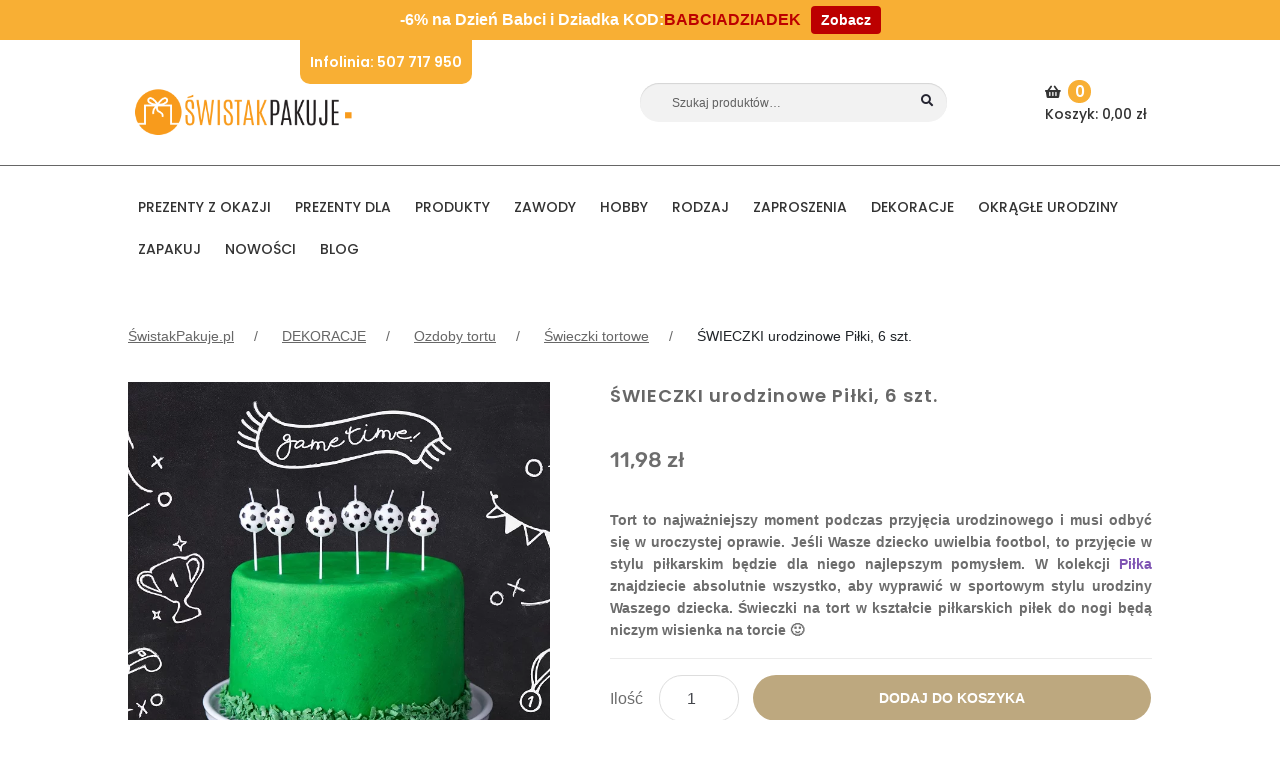

--- FILE ---
content_type: text/html; charset=utf-8
request_url: https://www.google.com/recaptcha/api2/anchor?ar=1&k=6Lc8y4IUAAAAADa2Fx0_wJoMR6aG04gdi3FgWwcL&co=aHR0cHM6Ly9zd2lzdGFrcGFrdWplLnBsOjQ0Mw..&hl=en&v=PoyoqOPhxBO7pBk68S4YbpHZ&theme=light&size=normal&anchor-ms=20000&execute-ms=30000&cb=gdxsvwx1g9el
body_size: 49656
content:
<!DOCTYPE HTML><html dir="ltr" lang="en"><head><meta http-equiv="Content-Type" content="text/html; charset=UTF-8">
<meta http-equiv="X-UA-Compatible" content="IE=edge">
<title>reCAPTCHA</title>
<style type="text/css">
/* cyrillic-ext */
@font-face {
  font-family: 'Roboto';
  font-style: normal;
  font-weight: 400;
  font-stretch: 100%;
  src: url(//fonts.gstatic.com/s/roboto/v48/KFO7CnqEu92Fr1ME7kSn66aGLdTylUAMa3GUBHMdazTgWw.woff2) format('woff2');
  unicode-range: U+0460-052F, U+1C80-1C8A, U+20B4, U+2DE0-2DFF, U+A640-A69F, U+FE2E-FE2F;
}
/* cyrillic */
@font-face {
  font-family: 'Roboto';
  font-style: normal;
  font-weight: 400;
  font-stretch: 100%;
  src: url(//fonts.gstatic.com/s/roboto/v48/KFO7CnqEu92Fr1ME7kSn66aGLdTylUAMa3iUBHMdazTgWw.woff2) format('woff2');
  unicode-range: U+0301, U+0400-045F, U+0490-0491, U+04B0-04B1, U+2116;
}
/* greek-ext */
@font-face {
  font-family: 'Roboto';
  font-style: normal;
  font-weight: 400;
  font-stretch: 100%;
  src: url(//fonts.gstatic.com/s/roboto/v48/KFO7CnqEu92Fr1ME7kSn66aGLdTylUAMa3CUBHMdazTgWw.woff2) format('woff2');
  unicode-range: U+1F00-1FFF;
}
/* greek */
@font-face {
  font-family: 'Roboto';
  font-style: normal;
  font-weight: 400;
  font-stretch: 100%;
  src: url(//fonts.gstatic.com/s/roboto/v48/KFO7CnqEu92Fr1ME7kSn66aGLdTylUAMa3-UBHMdazTgWw.woff2) format('woff2');
  unicode-range: U+0370-0377, U+037A-037F, U+0384-038A, U+038C, U+038E-03A1, U+03A3-03FF;
}
/* math */
@font-face {
  font-family: 'Roboto';
  font-style: normal;
  font-weight: 400;
  font-stretch: 100%;
  src: url(//fonts.gstatic.com/s/roboto/v48/KFO7CnqEu92Fr1ME7kSn66aGLdTylUAMawCUBHMdazTgWw.woff2) format('woff2');
  unicode-range: U+0302-0303, U+0305, U+0307-0308, U+0310, U+0312, U+0315, U+031A, U+0326-0327, U+032C, U+032F-0330, U+0332-0333, U+0338, U+033A, U+0346, U+034D, U+0391-03A1, U+03A3-03A9, U+03B1-03C9, U+03D1, U+03D5-03D6, U+03F0-03F1, U+03F4-03F5, U+2016-2017, U+2034-2038, U+203C, U+2040, U+2043, U+2047, U+2050, U+2057, U+205F, U+2070-2071, U+2074-208E, U+2090-209C, U+20D0-20DC, U+20E1, U+20E5-20EF, U+2100-2112, U+2114-2115, U+2117-2121, U+2123-214F, U+2190, U+2192, U+2194-21AE, U+21B0-21E5, U+21F1-21F2, U+21F4-2211, U+2213-2214, U+2216-22FF, U+2308-230B, U+2310, U+2319, U+231C-2321, U+2336-237A, U+237C, U+2395, U+239B-23B7, U+23D0, U+23DC-23E1, U+2474-2475, U+25AF, U+25B3, U+25B7, U+25BD, U+25C1, U+25CA, U+25CC, U+25FB, U+266D-266F, U+27C0-27FF, U+2900-2AFF, U+2B0E-2B11, U+2B30-2B4C, U+2BFE, U+3030, U+FF5B, U+FF5D, U+1D400-1D7FF, U+1EE00-1EEFF;
}
/* symbols */
@font-face {
  font-family: 'Roboto';
  font-style: normal;
  font-weight: 400;
  font-stretch: 100%;
  src: url(//fonts.gstatic.com/s/roboto/v48/KFO7CnqEu92Fr1ME7kSn66aGLdTylUAMaxKUBHMdazTgWw.woff2) format('woff2');
  unicode-range: U+0001-000C, U+000E-001F, U+007F-009F, U+20DD-20E0, U+20E2-20E4, U+2150-218F, U+2190, U+2192, U+2194-2199, U+21AF, U+21E6-21F0, U+21F3, U+2218-2219, U+2299, U+22C4-22C6, U+2300-243F, U+2440-244A, U+2460-24FF, U+25A0-27BF, U+2800-28FF, U+2921-2922, U+2981, U+29BF, U+29EB, U+2B00-2BFF, U+4DC0-4DFF, U+FFF9-FFFB, U+10140-1018E, U+10190-1019C, U+101A0, U+101D0-101FD, U+102E0-102FB, U+10E60-10E7E, U+1D2C0-1D2D3, U+1D2E0-1D37F, U+1F000-1F0FF, U+1F100-1F1AD, U+1F1E6-1F1FF, U+1F30D-1F30F, U+1F315, U+1F31C, U+1F31E, U+1F320-1F32C, U+1F336, U+1F378, U+1F37D, U+1F382, U+1F393-1F39F, U+1F3A7-1F3A8, U+1F3AC-1F3AF, U+1F3C2, U+1F3C4-1F3C6, U+1F3CA-1F3CE, U+1F3D4-1F3E0, U+1F3ED, U+1F3F1-1F3F3, U+1F3F5-1F3F7, U+1F408, U+1F415, U+1F41F, U+1F426, U+1F43F, U+1F441-1F442, U+1F444, U+1F446-1F449, U+1F44C-1F44E, U+1F453, U+1F46A, U+1F47D, U+1F4A3, U+1F4B0, U+1F4B3, U+1F4B9, U+1F4BB, U+1F4BF, U+1F4C8-1F4CB, U+1F4D6, U+1F4DA, U+1F4DF, U+1F4E3-1F4E6, U+1F4EA-1F4ED, U+1F4F7, U+1F4F9-1F4FB, U+1F4FD-1F4FE, U+1F503, U+1F507-1F50B, U+1F50D, U+1F512-1F513, U+1F53E-1F54A, U+1F54F-1F5FA, U+1F610, U+1F650-1F67F, U+1F687, U+1F68D, U+1F691, U+1F694, U+1F698, U+1F6AD, U+1F6B2, U+1F6B9-1F6BA, U+1F6BC, U+1F6C6-1F6CF, U+1F6D3-1F6D7, U+1F6E0-1F6EA, U+1F6F0-1F6F3, U+1F6F7-1F6FC, U+1F700-1F7FF, U+1F800-1F80B, U+1F810-1F847, U+1F850-1F859, U+1F860-1F887, U+1F890-1F8AD, U+1F8B0-1F8BB, U+1F8C0-1F8C1, U+1F900-1F90B, U+1F93B, U+1F946, U+1F984, U+1F996, U+1F9E9, U+1FA00-1FA6F, U+1FA70-1FA7C, U+1FA80-1FA89, U+1FA8F-1FAC6, U+1FACE-1FADC, U+1FADF-1FAE9, U+1FAF0-1FAF8, U+1FB00-1FBFF;
}
/* vietnamese */
@font-face {
  font-family: 'Roboto';
  font-style: normal;
  font-weight: 400;
  font-stretch: 100%;
  src: url(//fonts.gstatic.com/s/roboto/v48/KFO7CnqEu92Fr1ME7kSn66aGLdTylUAMa3OUBHMdazTgWw.woff2) format('woff2');
  unicode-range: U+0102-0103, U+0110-0111, U+0128-0129, U+0168-0169, U+01A0-01A1, U+01AF-01B0, U+0300-0301, U+0303-0304, U+0308-0309, U+0323, U+0329, U+1EA0-1EF9, U+20AB;
}
/* latin-ext */
@font-face {
  font-family: 'Roboto';
  font-style: normal;
  font-weight: 400;
  font-stretch: 100%;
  src: url(//fonts.gstatic.com/s/roboto/v48/KFO7CnqEu92Fr1ME7kSn66aGLdTylUAMa3KUBHMdazTgWw.woff2) format('woff2');
  unicode-range: U+0100-02BA, U+02BD-02C5, U+02C7-02CC, U+02CE-02D7, U+02DD-02FF, U+0304, U+0308, U+0329, U+1D00-1DBF, U+1E00-1E9F, U+1EF2-1EFF, U+2020, U+20A0-20AB, U+20AD-20C0, U+2113, U+2C60-2C7F, U+A720-A7FF;
}
/* latin */
@font-face {
  font-family: 'Roboto';
  font-style: normal;
  font-weight: 400;
  font-stretch: 100%;
  src: url(//fonts.gstatic.com/s/roboto/v48/KFO7CnqEu92Fr1ME7kSn66aGLdTylUAMa3yUBHMdazQ.woff2) format('woff2');
  unicode-range: U+0000-00FF, U+0131, U+0152-0153, U+02BB-02BC, U+02C6, U+02DA, U+02DC, U+0304, U+0308, U+0329, U+2000-206F, U+20AC, U+2122, U+2191, U+2193, U+2212, U+2215, U+FEFF, U+FFFD;
}
/* cyrillic-ext */
@font-face {
  font-family: 'Roboto';
  font-style: normal;
  font-weight: 500;
  font-stretch: 100%;
  src: url(//fonts.gstatic.com/s/roboto/v48/KFO7CnqEu92Fr1ME7kSn66aGLdTylUAMa3GUBHMdazTgWw.woff2) format('woff2');
  unicode-range: U+0460-052F, U+1C80-1C8A, U+20B4, U+2DE0-2DFF, U+A640-A69F, U+FE2E-FE2F;
}
/* cyrillic */
@font-face {
  font-family: 'Roboto';
  font-style: normal;
  font-weight: 500;
  font-stretch: 100%;
  src: url(//fonts.gstatic.com/s/roboto/v48/KFO7CnqEu92Fr1ME7kSn66aGLdTylUAMa3iUBHMdazTgWw.woff2) format('woff2');
  unicode-range: U+0301, U+0400-045F, U+0490-0491, U+04B0-04B1, U+2116;
}
/* greek-ext */
@font-face {
  font-family: 'Roboto';
  font-style: normal;
  font-weight: 500;
  font-stretch: 100%;
  src: url(//fonts.gstatic.com/s/roboto/v48/KFO7CnqEu92Fr1ME7kSn66aGLdTylUAMa3CUBHMdazTgWw.woff2) format('woff2');
  unicode-range: U+1F00-1FFF;
}
/* greek */
@font-face {
  font-family: 'Roboto';
  font-style: normal;
  font-weight: 500;
  font-stretch: 100%;
  src: url(//fonts.gstatic.com/s/roboto/v48/KFO7CnqEu92Fr1ME7kSn66aGLdTylUAMa3-UBHMdazTgWw.woff2) format('woff2');
  unicode-range: U+0370-0377, U+037A-037F, U+0384-038A, U+038C, U+038E-03A1, U+03A3-03FF;
}
/* math */
@font-face {
  font-family: 'Roboto';
  font-style: normal;
  font-weight: 500;
  font-stretch: 100%;
  src: url(//fonts.gstatic.com/s/roboto/v48/KFO7CnqEu92Fr1ME7kSn66aGLdTylUAMawCUBHMdazTgWw.woff2) format('woff2');
  unicode-range: U+0302-0303, U+0305, U+0307-0308, U+0310, U+0312, U+0315, U+031A, U+0326-0327, U+032C, U+032F-0330, U+0332-0333, U+0338, U+033A, U+0346, U+034D, U+0391-03A1, U+03A3-03A9, U+03B1-03C9, U+03D1, U+03D5-03D6, U+03F0-03F1, U+03F4-03F5, U+2016-2017, U+2034-2038, U+203C, U+2040, U+2043, U+2047, U+2050, U+2057, U+205F, U+2070-2071, U+2074-208E, U+2090-209C, U+20D0-20DC, U+20E1, U+20E5-20EF, U+2100-2112, U+2114-2115, U+2117-2121, U+2123-214F, U+2190, U+2192, U+2194-21AE, U+21B0-21E5, U+21F1-21F2, U+21F4-2211, U+2213-2214, U+2216-22FF, U+2308-230B, U+2310, U+2319, U+231C-2321, U+2336-237A, U+237C, U+2395, U+239B-23B7, U+23D0, U+23DC-23E1, U+2474-2475, U+25AF, U+25B3, U+25B7, U+25BD, U+25C1, U+25CA, U+25CC, U+25FB, U+266D-266F, U+27C0-27FF, U+2900-2AFF, U+2B0E-2B11, U+2B30-2B4C, U+2BFE, U+3030, U+FF5B, U+FF5D, U+1D400-1D7FF, U+1EE00-1EEFF;
}
/* symbols */
@font-face {
  font-family: 'Roboto';
  font-style: normal;
  font-weight: 500;
  font-stretch: 100%;
  src: url(//fonts.gstatic.com/s/roboto/v48/KFO7CnqEu92Fr1ME7kSn66aGLdTylUAMaxKUBHMdazTgWw.woff2) format('woff2');
  unicode-range: U+0001-000C, U+000E-001F, U+007F-009F, U+20DD-20E0, U+20E2-20E4, U+2150-218F, U+2190, U+2192, U+2194-2199, U+21AF, U+21E6-21F0, U+21F3, U+2218-2219, U+2299, U+22C4-22C6, U+2300-243F, U+2440-244A, U+2460-24FF, U+25A0-27BF, U+2800-28FF, U+2921-2922, U+2981, U+29BF, U+29EB, U+2B00-2BFF, U+4DC0-4DFF, U+FFF9-FFFB, U+10140-1018E, U+10190-1019C, U+101A0, U+101D0-101FD, U+102E0-102FB, U+10E60-10E7E, U+1D2C0-1D2D3, U+1D2E0-1D37F, U+1F000-1F0FF, U+1F100-1F1AD, U+1F1E6-1F1FF, U+1F30D-1F30F, U+1F315, U+1F31C, U+1F31E, U+1F320-1F32C, U+1F336, U+1F378, U+1F37D, U+1F382, U+1F393-1F39F, U+1F3A7-1F3A8, U+1F3AC-1F3AF, U+1F3C2, U+1F3C4-1F3C6, U+1F3CA-1F3CE, U+1F3D4-1F3E0, U+1F3ED, U+1F3F1-1F3F3, U+1F3F5-1F3F7, U+1F408, U+1F415, U+1F41F, U+1F426, U+1F43F, U+1F441-1F442, U+1F444, U+1F446-1F449, U+1F44C-1F44E, U+1F453, U+1F46A, U+1F47D, U+1F4A3, U+1F4B0, U+1F4B3, U+1F4B9, U+1F4BB, U+1F4BF, U+1F4C8-1F4CB, U+1F4D6, U+1F4DA, U+1F4DF, U+1F4E3-1F4E6, U+1F4EA-1F4ED, U+1F4F7, U+1F4F9-1F4FB, U+1F4FD-1F4FE, U+1F503, U+1F507-1F50B, U+1F50D, U+1F512-1F513, U+1F53E-1F54A, U+1F54F-1F5FA, U+1F610, U+1F650-1F67F, U+1F687, U+1F68D, U+1F691, U+1F694, U+1F698, U+1F6AD, U+1F6B2, U+1F6B9-1F6BA, U+1F6BC, U+1F6C6-1F6CF, U+1F6D3-1F6D7, U+1F6E0-1F6EA, U+1F6F0-1F6F3, U+1F6F7-1F6FC, U+1F700-1F7FF, U+1F800-1F80B, U+1F810-1F847, U+1F850-1F859, U+1F860-1F887, U+1F890-1F8AD, U+1F8B0-1F8BB, U+1F8C0-1F8C1, U+1F900-1F90B, U+1F93B, U+1F946, U+1F984, U+1F996, U+1F9E9, U+1FA00-1FA6F, U+1FA70-1FA7C, U+1FA80-1FA89, U+1FA8F-1FAC6, U+1FACE-1FADC, U+1FADF-1FAE9, U+1FAF0-1FAF8, U+1FB00-1FBFF;
}
/* vietnamese */
@font-face {
  font-family: 'Roboto';
  font-style: normal;
  font-weight: 500;
  font-stretch: 100%;
  src: url(//fonts.gstatic.com/s/roboto/v48/KFO7CnqEu92Fr1ME7kSn66aGLdTylUAMa3OUBHMdazTgWw.woff2) format('woff2');
  unicode-range: U+0102-0103, U+0110-0111, U+0128-0129, U+0168-0169, U+01A0-01A1, U+01AF-01B0, U+0300-0301, U+0303-0304, U+0308-0309, U+0323, U+0329, U+1EA0-1EF9, U+20AB;
}
/* latin-ext */
@font-face {
  font-family: 'Roboto';
  font-style: normal;
  font-weight: 500;
  font-stretch: 100%;
  src: url(//fonts.gstatic.com/s/roboto/v48/KFO7CnqEu92Fr1ME7kSn66aGLdTylUAMa3KUBHMdazTgWw.woff2) format('woff2');
  unicode-range: U+0100-02BA, U+02BD-02C5, U+02C7-02CC, U+02CE-02D7, U+02DD-02FF, U+0304, U+0308, U+0329, U+1D00-1DBF, U+1E00-1E9F, U+1EF2-1EFF, U+2020, U+20A0-20AB, U+20AD-20C0, U+2113, U+2C60-2C7F, U+A720-A7FF;
}
/* latin */
@font-face {
  font-family: 'Roboto';
  font-style: normal;
  font-weight: 500;
  font-stretch: 100%;
  src: url(//fonts.gstatic.com/s/roboto/v48/KFO7CnqEu92Fr1ME7kSn66aGLdTylUAMa3yUBHMdazQ.woff2) format('woff2');
  unicode-range: U+0000-00FF, U+0131, U+0152-0153, U+02BB-02BC, U+02C6, U+02DA, U+02DC, U+0304, U+0308, U+0329, U+2000-206F, U+20AC, U+2122, U+2191, U+2193, U+2212, U+2215, U+FEFF, U+FFFD;
}
/* cyrillic-ext */
@font-face {
  font-family: 'Roboto';
  font-style: normal;
  font-weight: 900;
  font-stretch: 100%;
  src: url(//fonts.gstatic.com/s/roboto/v48/KFO7CnqEu92Fr1ME7kSn66aGLdTylUAMa3GUBHMdazTgWw.woff2) format('woff2');
  unicode-range: U+0460-052F, U+1C80-1C8A, U+20B4, U+2DE0-2DFF, U+A640-A69F, U+FE2E-FE2F;
}
/* cyrillic */
@font-face {
  font-family: 'Roboto';
  font-style: normal;
  font-weight: 900;
  font-stretch: 100%;
  src: url(//fonts.gstatic.com/s/roboto/v48/KFO7CnqEu92Fr1ME7kSn66aGLdTylUAMa3iUBHMdazTgWw.woff2) format('woff2');
  unicode-range: U+0301, U+0400-045F, U+0490-0491, U+04B0-04B1, U+2116;
}
/* greek-ext */
@font-face {
  font-family: 'Roboto';
  font-style: normal;
  font-weight: 900;
  font-stretch: 100%;
  src: url(//fonts.gstatic.com/s/roboto/v48/KFO7CnqEu92Fr1ME7kSn66aGLdTylUAMa3CUBHMdazTgWw.woff2) format('woff2');
  unicode-range: U+1F00-1FFF;
}
/* greek */
@font-face {
  font-family: 'Roboto';
  font-style: normal;
  font-weight: 900;
  font-stretch: 100%;
  src: url(//fonts.gstatic.com/s/roboto/v48/KFO7CnqEu92Fr1ME7kSn66aGLdTylUAMa3-UBHMdazTgWw.woff2) format('woff2');
  unicode-range: U+0370-0377, U+037A-037F, U+0384-038A, U+038C, U+038E-03A1, U+03A3-03FF;
}
/* math */
@font-face {
  font-family: 'Roboto';
  font-style: normal;
  font-weight: 900;
  font-stretch: 100%;
  src: url(//fonts.gstatic.com/s/roboto/v48/KFO7CnqEu92Fr1ME7kSn66aGLdTylUAMawCUBHMdazTgWw.woff2) format('woff2');
  unicode-range: U+0302-0303, U+0305, U+0307-0308, U+0310, U+0312, U+0315, U+031A, U+0326-0327, U+032C, U+032F-0330, U+0332-0333, U+0338, U+033A, U+0346, U+034D, U+0391-03A1, U+03A3-03A9, U+03B1-03C9, U+03D1, U+03D5-03D6, U+03F0-03F1, U+03F4-03F5, U+2016-2017, U+2034-2038, U+203C, U+2040, U+2043, U+2047, U+2050, U+2057, U+205F, U+2070-2071, U+2074-208E, U+2090-209C, U+20D0-20DC, U+20E1, U+20E5-20EF, U+2100-2112, U+2114-2115, U+2117-2121, U+2123-214F, U+2190, U+2192, U+2194-21AE, U+21B0-21E5, U+21F1-21F2, U+21F4-2211, U+2213-2214, U+2216-22FF, U+2308-230B, U+2310, U+2319, U+231C-2321, U+2336-237A, U+237C, U+2395, U+239B-23B7, U+23D0, U+23DC-23E1, U+2474-2475, U+25AF, U+25B3, U+25B7, U+25BD, U+25C1, U+25CA, U+25CC, U+25FB, U+266D-266F, U+27C0-27FF, U+2900-2AFF, U+2B0E-2B11, U+2B30-2B4C, U+2BFE, U+3030, U+FF5B, U+FF5D, U+1D400-1D7FF, U+1EE00-1EEFF;
}
/* symbols */
@font-face {
  font-family: 'Roboto';
  font-style: normal;
  font-weight: 900;
  font-stretch: 100%;
  src: url(//fonts.gstatic.com/s/roboto/v48/KFO7CnqEu92Fr1ME7kSn66aGLdTylUAMaxKUBHMdazTgWw.woff2) format('woff2');
  unicode-range: U+0001-000C, U+000E-001F, U+007F-009F, U+20DD-20E0, U+20E2-20E4, U+2150-218F, U+2190, U+2192, U+2194-2199, U+21AF, U+21E6-21F0, U+21F3, U+2218-2219, U+2299, U+22C4-22C6, U+2300-243F, U+2440-244A, U+2460-24FF, U+25A0-27BF, U+2800-28FF, U+2921-2922, U+2981, U+29BF, U+29EB, U+2B00-2BFF, U+4DC0-4DFF, U+FFF9-FFFB, U+10140-1018E, U+10190-1019C, U+101A0, U+101D0-101FD, U+102E0-102FB, U+10E60-10E7E, U+1D2C0-1D2D3, U+1D2E0-1D37F, U+1F000-1F0FF, U+1F100-1F1AD, U+1F1E6-1F1FF, U+1F30D-1F30F, U+1F315, U+1F31C, U+1F31E, U+1F320-1F32C, U+1F336, U+1F378, U+1F37D, U+1F382, U+1F393-1F39F, U+1F3A7-1F3A8, U+1F3AC-1F3AF, U+1F3C2, U+1F3C4-1F3C6, U+1F3CA-1F3CE, U+1F3D4-1F3E0, U+1F3ED, U+1F3F1-1F3F3, U+1F3F5-1F3F7, U+1F408, U+1F415, U+1F41F, U+1F426, U+1F43F, U+1F441-1F442, U+1F444, U+1F446-1F449, U+1F44C-1F44E, U+1F453, U+1F46A, U+1F47D, U+1F4A3, U+1F4B0, U+1F4B3, U+1F4B9, U+1F4BB, U+1F4BF, U+1F4C8-1F4CB, U+1F4D6, U+1F4DA, U+1F4DF, U+1F4E3-1F4E6, U+1F4EA-1F4ED, U+1F4F7, U+1F4F9-1F4FB, U+1F4FD-1F4FE, U+1F503, U+1F507-1F50B, U+1F50D, U+1F512-1F513, U+1F53E-1F54A, U+1F54F-1F5FA, U+1F610, U+1F650-1F67F, U+1F687, U+1F68D, U+1F691, U+1F694, U+1F698, U+1F6AD, U+1F6B2, U+1F6B9-1F6BA, U+1F6BC, U+1F6C6-1F6CF, U+1F6D3-1F6D7, U+1F6E0-1F6EA, U+1F6F0-1F6F3, U+1F6F7-1F6FC, U+1F700-1F7FF, U+1F800-1F80B, U+1F810-1F847, U+1F850-1F859, U+1F860-1F887, U+1F890-1F8AD, U+1F8B0-1F8BB, U+1F8C0-1F8C1, U+1F900-1F90B, U+1F93B, U+1F946, U+1F984, U+1F996, U+1F9E9, U+1FA00-1FA6F, U+1FA70-1FA7C, U+1FA80-1FA89, U+1FA8F-1FAC6, U+1FACE-1FADC, U+1FADF-1FAE9, U+1FAF0-1FAF8, U+1FB00-1FBFF;
}
/* vietnamese */
@font-face {
  font-family: 'Roboto';
  font-style: normal;
  font-weight: 900;
  font-stretch: 100%;
  src: url(//fonts.gstatic.com/s/roboto/v48/KFO7CnqEu92Fr1ME7kSn66aGLdTylUAMa3OUBHMdazTgWw.woff2) format('woff2');
  unicode-range: U+0102-0103, U+0110-0111, U+0128-0129, U+0168-0169, U+01A0-01A1, U+01AF-01B0, U+0300-0301, U+0303-0304, U+0308-0309, U+0323, U+0329, U+1EA0-1EF9, U+20AB;
}
/* latin-ext */
@font-face {
  font-family: 'Roboto';
  font-style: normal;
  font-weight: 900;
  font-stretch: 100%;
  src: url(//fonts.gstatic.com/s/roboto/v48/KFO7CnqEu92Fr1ME7kSn66aGLdTylUAMa3KUBHMdazTgWw.woff2) format('woff2');
  unicode-range: U+0100-02BA, U+02BD-02C5, U+02C7-02CC, U+02CE-02D7, U+02DD-02FF, U+0304, U+0308, U+0329, U+1D00-1DBF, U+1E00-1E9F, U+1EF2-1EFF, U+2020, U+20A0-20AB, U+20AD-20C0, U+2113, U+2C60-2C7F, U+A720-A7FF;
}
/* latin */
@font-face {
  font-family: 'Roboto';
  font-style: normal;
  font-weight: 900;
  font-stretch: 100%;
  src: url(//fonts.gstatic.com/s/roboto/v48/KFO7CnqEu92Fr1ME7kSn66aGLdTylUAMa3yUBHMdazQ.woff2) format('woff2');
  unicode-range: U+0000-00FF, U+0131, U+0152-0153, U+02BB-02BC, U+02C6, U+02DA, U+02DC, U+0304, U+0308, U+0329, U+2000-206F, U+20AC, U+2122, U+2191, U+2193, U+2212, U+2215, U+FEFF, U+FFFD;
}

</style>
<link rel="stylesheet" type="text/css" href="https://www.gstatic.com/recaptcha/releases/PoyoqOPhxBO7pBk68S4YbpHZ/styles__ltr.css">
<script nonce="JoSEpDqQN4eeQj1ZbaQ6dA" type="text/javascript">window['__recaptcha_api'] = 'https://www.google.com/recaptcha/api2/';</script>
<script type="text/javascript" src="https://www.gstatic.com/recaptcha/releases/PoyoqOPhxBO7pBk68S4YbpHZ/recaptcha__en.js" nonce="JoSEpDqQN4eeQj1ZbaQ6dA">
      
    </script></head>
<body><div id="rc-anchor-alert" class="rc-anchor-alert"></div>
<input type="hidden" id="recaptcha-token" value="[base64]">
<script type="text/javascript" nonce="JoSEpDqQN4eeQj1ZbaQ6dA">
      recaptcha.anchor.Main.init("[\x22ainput\x22,[\x22bgdata\x22,\x22\x22,\[base64]/[base64]/[base64]/KE4oMTI0LHYsdi5HKSxMWihsLHYpKTpOKDEyNCx2LGwpLFYpLHYpLFQpKSxGKDE3MSx2KX0scjc9ZnVuY3Rpb24obCl7cmV0dXJuIGx9LEM9ZnVuY3Rpb24obCxWLHYpe04odixsLFYpLFZbYWtdPTI3OTZ9LG49ZnVuY3Rpb24obCxWKXtWLlg9KChWLlg/[base64]/[base64]/[base64]/[base64]/[base64]/[base64]/[base64]/[base64]/[base64]/[base64]/[base64]\\u003d\x22,\[base64]\\u003d\x22,\x22HibDgkjDlnLDqkxcwr1Hw7knQcKUw6wpwpBBIiRiw7XCpgjDgkU/[base64]/KCjDscObwro9w4XCtsO9w6jDq3HCogs9Elc8D8OiwqRraMOMw53ClsKIW8KxDcKowpYzwp/DgWXCkcK3eH0VGAbDlMKtF8OIwpLDrcKSZD3CjQXDsU5Ww7LChsO4w6YXwrPCmW7Dq3LDpTVZR0EME8Ked8OlVsOnw4UewrEJIDDDrGcIw71vB3vDmsO9wpR2bMK3wocnSVtGwpF/w4Y6dMO8fRjDukUsfMO5BBAZTcKawqgcw7nDuMOCWxDDoRzDkTfCr8O5MyXCrsOuw6vDsn/CnsOjwq3DmwtYw7/CrMOmMSNYwqI8w5YrHR/DgWZLMcO8wrh8wp/DsC91woNqQ8ORQMKSwoLCkcKRwrbCk2sswo9rwrvCgMO7wpzDrW7Du8OMCMKlwpzCoTJCLk0iHgbCo8K1wolRw7pEwqEcMsKdLMKlwpjDuAXCnwYRw7xfFX/DqcKGwpFceGRNPcKFwqoGZ8OXRWV9w7AtwoNhCxDCvsORw4/CjsO0KQxpw77DkcKOwp/DixLDnFDDm2/CscOAw7REw6wKw7/[base64]/DsMKNw7wvOj7Dh8O/R0xTJ8KewoDCrsKnw7jDqsOYwoXDhcOPw6XClWlXccK5wrcfZSwvw7LDkA7Dk8OJw4nDssOAWMOUwqzCkcKXwp/CnTx0wp0nVMO7wrd2woh5w4bDvMOBFFXCgXLCjTRYwpAjD8OBwp/[base64]/CksOCwprDritKwp5NGkvDpcKWw4zCm8KwWAstERo2w6wPccKLwqBsAsO3wpjDh8OGwrLDvsK9w5Vxw7jDksOvw6RDwrRHwr/[base64]/wprCuX0EwofDs8KQfsKaw47CjcK3VnfDgMKdZcK2MsOfw7pFBcK3QEzDjcKEDzDDo8OkwqvDvsO6CcKgw7DDq0/[base64]/w5tLBEPDlMK4woLCoMOCwqLDm8O8aMOxw63Cm8KJRsOZw7XCsMKwwoXDsAUOG8KCw5XDjMKVw4YsTiUGasOiw7XDpxx9w4R+w6PDqmV4wr7DkUjCnsK5w6XDv8O5woHDh8OHS8KQE8KPRcOqw4B/wq8zw4RUw7vCv8ONw6kFX8KQb0LCkQbCvjbDmsKTwr3Cp1/Cg8KDXh1LUCbClhrDisOfJcK2bWzCk8KGKUotZMOWfXDCusKXG8O/w5NtSk45w4PDj8KBwrPDmAUYwrnDhMK+HcKED8OhdRLDvkBJUgjDkUPClinDonEawohjF8Odw79xK8O2QcKdKMOUwrhCDiPDmcKxw6puFsO0wq5mwpXChTh9w73Dox97U1ZxNCjCqsKSw6p7worDiMOdw5Buw6/DlGYVw7sfSsKOQcO+R8KTwrjCqsKqMkvCsxYfwrQhwoQ9wrwmw6t2GcOiw7PCpxQiNMOtL1/Dn8KlAkbDmnRNQkjDnQ3DlWrDocK2wrpOwpISLgPDvBMGwoTCq8K8w5lHTcKYQE3DmhPDj8Obw4E2T8Ojw4lYY8OEwp7Cl8K/w6XDk8KTwo1+w5sAYcO9wqs5wqPCvjBuD8O3w4XCsRhUwpzCq8O7NCVqw6Fkwr7CkcKwwrsCPMKhwpoywqDDiMOYIsODRMOhw5VOGADDu8Krw4lieEjDh2/DtXoYw4TCvRU0wqHDjcOFDcKrNjwnwrzDqcKOC2nDocO9EnXDnRbDnTbDp34wTMOcRsOCYsODwpRuw51Kw6HDssORwpHDojLCicOHw6U1w73DlwLDglZSHjMMOz/Ck8KhwoMGCcOTwq17wo5Qwq4rf8KFw6/[base64]/CjMK/NSHDiCjCpMKmGMOOK0oBFEIWw6PDu8OWw7k0wrlkw7BRwo1HCmV1F0IqwrXDvktBG8OXwqDDosKWQj/[base64]/DmDImBcKDwqfDgnDDkikgDsO2QkTCnQ7CmMOMScOtwqbDhHF1BMOPGsKtwrsCwrPDpnbDuzk1w6nDp8KmasOnOsONwoh4w4psbcKFKRIewoogBR/DmsKXw55WG8O7wpfDnURnDcOrwrXDm8OCw4rDgRYyaMKMF8KqwoAQHB85w7Mew6PDisKOw7Y6WCDDhyHDqcKBwolfw6VfwrvCjmRVVMKobkh2w6vDrwnDhsOfw6Fcw6TCvcOXJl11fcOZwo/DlsKsJMO9w5lGw54lw7dmKsOOw43CjMOWwo7CssOwwrwJBMO0bFXDh3U3wpoSw58XNcOENHtLWArDr8K1dyJ9Jk1GwqgNwrrCrhfCjExTwrwnbcOfXcOawqxPQ8O/PWcFw5jCrsKsdsKlwpzDpGJSAsKIw6zCj8O/YDDCvMOWdMOCw6jDvsKdCsO4bMOwwqrDkV8Bw61awpnDsGJafsKOFBh2w7jDqTXCt8OEJsOOYcOdwozClcKOYsO0wofCncOLw5JVcEpWw57ChMKEwrBCPsOWbMOkwo1yUsKOwpdRw4rCucK/fcO2w7jDiMKcF1jDpgHDpMKSw4TCkMKwd3t/MMOwesK0wrVgwqQREQcYWzdUwpjCiU/[base64]/DuMOhwrsbwpjDiVnDjCNdw4vCqibCgMO6EUQtC2vChD/Dr8O4wr/CiMKCY27Coy3DhcOjTcOFw4nCgEBTw4MUHsKiKwpUW8OWw5AGwoHDn3sYSsOaAzJww6DDt8Ozwr/DlsO3wqrDp8KFwq4gPMK8w5B7w6PCq8OURVEowoPDn8K3w7TDuMK6HsKlwrYiIHM7w7VOwoMNK2B9wr88BcKlw7gpBhzCuBh4bCXCmcKlw4bCncOqw4ZQbHLCgjvDqx/[base64]/CsMKPesKZw4PDpcKhPABiwrzDq8OTGMO0TcOOwowlccOLIsK3w4ZGecK4Wytfwp/CqcOkCytQAsKtwpfCpSdRUG3CvcOWF8O/HH8RXTLDpcKtGx9kZwcfBcK4UHHDqcOOd8KVHsOzwr/CusOAWWzCjmMxw6nDlsO1w6zClsOnRBPDhwDDkcOEw4EUbwHDlcO/w7TCmcKAOsKnw7MaPCLCj3x3DznDm8OkPATDvHLDpAR+wqteBzHCmFk7w5LDswQ3wrbCvMOHw4HCojjDtcKjw6QVwpLDt8ORw6w9wpERw4vDuQjDhcOiP1I1dcKKCBU6GcOVwobCncOUw4zCpcK/[base64]/Cj8OtMQzCicKlw6TDn1olwrrCr3/DvcOgWcK0wqHDnMKiQGzDqkfCg8OhLMKUwoDDu2xGw4PDoMOjw794KcKxM3nCp8KCcVVfw5DCtDsbZcOSwpEFaMOrw50Lwp9Iw5g0wogLTMKcw6TChMKqwpTDksKTLk3DqH3Dk1PChjBPwrLCoAwlacOVw4Rlf8K/[base64]/fBTCjcKaw5duG8O1SQXCnMKOwojDhsKwSR7CsBUQTsKawrrCkV3Cny/CjBXChMOeLcOGw7olPcO4flMRMMOCwqjDv8K8wq41TH/DmcOEw4vCkVjDsRzDlUoSA8ObVcOwwoLCksOQwp3Dq3LDqcOAGMO/DhjDosKewqwKWTnDu0PCtcKpflZTw5x5wrpOw4lpwrPCnsOofMK0w6vCuMOSCAoZwq55w7RAScKJJVdOw41lwrHCvsKTdShacsOVwrvCgcKaw7PCrhx6DsO+JMOcfV4QC1bDggxFw6rDo8OAw6TCmcK6w7PChsOpwp0/w4jDnC0twqB8DCdHA8KLw5vDgT7CqDfCtjNDwrHCicKVLWDCpjl5UgrCk0PClhMwwpcxwp3DpsKxw7/CrnHDmsKHwq/Cr8O0wogRB8O4IMKiGGN4LlouHsK+w61cwq1kwpgmwrwow4lJw64vw6/DusOaHDNqwrB3RSDDnsKCBcKuw6TCv8KgHcOOCivDrADCiMKcaSPCh8KcwpPDrMOxR8O9SsOyeMKyHhrDl8KyFQo4wrVfbsOow6I6w5/Cr8KyNBcHwr04WcO7a8K9FmbDjG/DocKne8OZUcOpR8KBQiJLw6spw5gyw6NGXsKRw7bCqkjChsOQw53DjcKNw77CisKbw5rCtcO+w5LDgRJyDmZIa8KQwr0VekbCkD7DpzXCq8KyF8KAw416ecO/EMKJQsKLV2ZmdsORDVZtABrChwXDjDJxcsOqw6DDsMOsw4ofDVTDpA06wobDtjjCtXlVwoTDtsKFNjrDr0fCvsOkdV3DnGzDrsOfNMOhGMKpw7XDqMODw4gVw7HDtMOVejjCnwbCr1/ConZhw6fDuk8uQG1WAMOpacKqwoDCosOZOcOIwohFGcO4wrrChsKQw5bDn8K+woLCkhTCqi/CnUlPPWLDnxLCvCzCksOna8KMe1U9CV7CgsKSEXPDtMOGw53Ds8OjHx4wwrnDrSzDgcK5wrRNw58uLsK/ZMKgKsKaYS/DslzCvcO3I2Fvw7NSw7t1wpXDhnQ5ZlJvHcO3w7ZuajfCm8KvW8KiO8Kbw7tpw5bDny/CrmzCjSvDvsKKfcKGAFZTGCkaVsKfCsOnOsOzI0ocw4/CplHDgsOXQMKAwqHCu8O3wq08RMK9w5zCkCjCtsKEwqDCsBFXwp91w57Cm8KSw7LCuUjDkxUGwrTCuMKxw5IewrXDtjMcwpzCjWhLEsOZNMOPw6M2w7lkw77Cr8OSEi0Gw60Vw5XCh33DuH/DslTDpU4Fw6taUMKwcWDDrhoxP145XsKWwr7CixR3w6/DkcOnw47DpApBf30Yw6TDomrDtHcPDgxqasK5wqxCKcOgw4/[base64]/DhyPDlArCmsKHYxMfcMKUw5h3JUjDisKuw5LDmMKcdcOyw4MvaB9jRizCnX/CmsO4TsKCQjjCsWwLRMKHwpFxw6d9wqfDo8O3wrzCqMKnKMKBThTDu8OEwrDDoXdEwq8QbsKPw6JdcMOVMhTDllTCozQlLsK/e1bDucKqw7DCgwjDvCjCi8KlQXJHwqXDhX7CoF/CrTZtL8KEGcOvKVjDm8KJwqzDpcO7ZD3CkWYoHMKWHcKQwrZvw5LCnsOdMcKkw7nCkC3DoDHCv0c0e8O8ey4Mw5XCvw5qdMO6w7zCoWDDszgowqEpwqgDWRLCsGzCuhLDuCPCjgHDhAHCocOhwooQw6hHwofDlmNZwpBawrHCrS/[base64]/w5rDgsKESMKmw4nCp8O0VsKLc8KQw6zDtsO5wrEEw68Kwr3DsE06wrHCs1fDtsKVwr8LwpLCpMO/[base64]/CixgawpXCoy7CtGDDkgpwMMOAw45zw7QTUsOawpDCvMKzaR/[base64]/DjcOKEDLCmSDDqsONw5TCkMOPZMK3w5DDqBoiCB1cesOUaQlSPcO2FcOVAUF5wrbCscOjPcOLVBknw5jCjhAVwpsYWcKqw4DCqSk3w5UlE8KMw43CqcOdw4vCl8KQC8OaWBlXPDbDuMOtw4RKwpBrRngsw73Dik/DncKsw6LDsMOrwrzDmcOlwpkTUcK8WB7DqlXDlcOXwqBCQ8K8P27DtjbDosO/w6bDi8KPcwPCjsKDPzvCo2wjXsOMworDs8K2wok9A1YPcnvCpsKbw6AnXMO5KQnDqMK/dxzCrsOsw588SMKAQsKnc8KbEMKswqtdwqzCjAEdwpZgw7XDnA5hwqLCtEEHwo/DhEJqO8O5wo18w5/[base64]/[base64]/DvHvDuTUJTHsoaSwiUsKWwppnwo5UB2kMw6bCgRJAw6/CpT50w4ojKlTCkVRawprCkcKkw4AfGlfChDjDtcKtHcO0wp7DuFxiNsKawrXCtMKjNmokw4zCn8ORScONw5rDlj/Drgk7VcO5wqTDk8OsW8OGwp5Pw7hMJHfCtMKAexh/YC7DlkPDvcKKw5rCt8Okw6fCsMOMW8KVwq3DoUTDgxLCmX84wqrDicKBfsK1KcK+HUcPwpNvwrU4VADDjBtcwpnCkG3Cu3xqwoTDqRzDuBx0w7PDuF0uw78Ww5bDjB/CqSYTw5rCmUJDH2lVXX7Dk29hOcK5SlvCvsK9XsOOw4AjCsOswprDk8O8w5TCpwbCi20qIyUlK2h8w6nDoDgYXQ/CunBnwq/[base64]/eSjDnkzDusKdwr7DqgfCkkrCqcOyw715NwnChDQ5w6tmwqpWwoZxccKCUhp6w4LCkcKuw6DCsj/CrzfCv2TCkmvCuBtcWsOJH3kSJMKDwrnDqiMgw4/[base64]/DvAdwbUdUwolIw5AhwrPCi8K9wpvCjsKMwoUHTzPDshs4w6HCtMKkKQJyw4t9w55ew7bCuMKjw4bDlsOcTBpJwpYxwoVOSS/CoMK9w4YqwqFqwp8zbVjDhMOrLzUIPjHCqsK3AcOnwrLDpMOAa8Kew64rPMK8wowZwr3Cs8KYVGdnwol1w4V2wpM/[base64]/wpMWw7LCi8ODVMKmWcKIw5tawpLDhsKmw6XDvyM2AMOqwodowpTDgmQHw67DvQfCssK5wqA7wrTDmgjDkgpvw4JWRcKsw6/Cr0bDk8K5wq3DisOYw7MjJsOBwog5RMKQeMKSZcKpwovDjipCw49YdUAxK2k5QRbDvMKxMh7Dq8O3ZcOKw7LCqjTDr8KYVTkcHsOIYTkqTMOGORjDlQU3PMK7w5XCrsOrFlbDjEvDlsOcwqbCrcKWY8Kgw6bDuw/[base64]/CjxXChMK/[base64]/[base64]/BcOpw78SQ8K1wobCmsKTwrbCmVvDs8KnwoJywo1Ew59ufsOFwop1wrXCjRt5H0bDj8Oew4cpWjEYw6PDjDnCtsKYw7EBw5DDqjfDmi4maW/DnhPDlGwzPm7DjDXDlMKxwojCnsKtw40oX8OCe8OFw5PDtQjCi1PCoz3DkTHDnFXCjcKjw7NPwoROw7pQZXrCl8KZwrrCpcO5w7nCsSHDocOGw58QCGwKw4Avw7McThjCl8OZw7Ysw595M0vDpMKoZcKhSmYiwrJ/b1HDmsKhwq3DrsOdalHCgBnCisOZVsK+K8KEw6LCgcKZA21AwpHCvcKTSsKzEzDDvVTDpMOQw64tG3XDjCnDs8O1woLDtQ4lcsOjw6sYw48HwrghXQBqDBEww4HDmQUsIsKIwohpw5pnwqrCmsOfw43CoGMRw49WwrQwR3RZwp9qwrJBwqrDhRcxw5/Dt8O8w4VeKMOSccOcw5EMw5/[base64]/CusOKbsOlcmrCo2kzXRxgEj/DgULDlMKoY21AwpvCi1kswpnCsMOSwqjCocO/RhPCvRTDnVPDqkIXZ8O7cDwxw7DCrsOtJcOgNicjcsKlw4Q0w4HDpMOCc8OyaEzDgyDCnMKVKMOWCMKTw4UIw5PCqywsZsKzw6I/wqtHwqRmwo15w5oRwpnDo8KLVVjCk1VYaX3Ck03Csj8yVwpZwo8hw4bDnMObwpQCWMK2EGdjP8OUNMOrT8KswqpOwplLbcOAA19NworCjsOJwrPDlxptCkzCux8oJMK+ZEPDjVvDqW7ChsOpJ8Ojw5HCnsOeWsOEdmLCosOWwqNnw4wcfcK/wq/DkD3CkcKFNwsXwqgywqrCnTrDnT7CpR8/wqZWG0zCrcOFwpDCtMKUQsOMw6HDpRTDngUuaCrCqEgINHkjwqzCj8KAd8Kiw5QuwqrChGHCr8KHQWjCnsOgwrXCtmoDw5dFwonCnGPDlcOPwq8PwqkOC0TDoCbCl8K9w5E/w7LCocKrwpjCisKLOA4XwpjDpiA3embCr8KrCMO7PcK3wpl3SMKhPcKqwqEEF3VxBxkgwoDDqE/Cg1EqNsOVRkXDisKOKG7Cr8KrN8OgwpBmD13DgDZ5dB/CnTc3wo1wwqDCvGAUw7ZHIsOuDA00JcOWwpc8wq4NCQlkBsOZw6kZfsKzVMKvc8OYZgPCiMOzw40gw4PDk8O5w4nDjsOeRgLDksKuDsOcFMKcR1PDsTzDlMOEw73Cr8Klw7t9w73DosO/wqPClMOZcEBoL8KVwolkw6HCoUIncGfDgBARTsOnwpvDlMKcw4JqQcK8FsKGXcKfw6bCpVtjI8OBw63DmFjDgcOlbA0CwoPDrToBHcOQfGDDtcKXw4c8wqptwr7DgVtjw7PDusOPw5jDunFwwr/[base64]/CpcK4SzvDhi/DncK+wq5mw408XCDCi8K/[base64]/DsMKVw4XDoMOROMOpwqPDicKxw63Cty09KsOlV1vDrsKVw6dTw5LDtsONY8KjRSTCgD/Dg2gww6jDksKBwqN4Dyt5NMOLEQ/CrsO0wr/CoyRUeMOLVhTDn3IZw5jCmsKbXCfDpGsGw4/[base64]/[base64]/wqfClsK3CxzDk3/[base64]/w5XCrMKPw799F2paw6XDlcOEw6rDusKkw6wLQsKeUMORw7ddwqbDn2XCpsKgw4DCgVXDinhRCCPDtcK4w5ELw4jDo0bCocOWeMKQFsK5w7rDjMOCw558wpfCjRPCscKpw5DDlXLCk8OEC8O/UsOKRBfCjMKmQsKxJE53wrVcw5XDtF3Cl8O6w45UwpQkdF9Ww53DjsOYw6HCicO3wr3ClMKnw7I/wpphe8KKUsOpw7/CqMKlw5XDksKWw40rw5nDgyNASjIYeMOCwqQSw4LChC/[base64]/OcO+w7zDrVfDmkHCkcK4BcKwHTdOw4zDssK+wovDlThlw77CvsKBw6o5E8O0FcOoOsOydQEyY8OYw4fCg3s+ZsKQd19pVWDCozXDvsKhOSh0w6fDhVJCwpBeIgXDuypGwq3DgznDrE8YXh18w7rCmhxYWMOxw6ERwojDvH4cw6/[base64]/CnQPClsOOwrMEwq9yw5Rrw63CnXLDlGXCoRfCqDLDgsOwBcOTwpHDt8K1woXDgsKHw7vDrk05dcO5eW7DkBM3w4LDrnhWw74+LlXCuDDCsXXCuMKdcMOCD8O3TcO6dClCJHMTwpp/EMKBw4fCuH4gw7kpw6DDv8KQTsK1w5l3w7HDsTXCsj0YTS7DtlHCjREvw61Aw6hlEm7CvcOyw4/[base64]/DpH3Dr8Oaw4JWK3XDqBNoUBlEUjARJMOmwrfCjcOvdsOHelUvO3HCrcOLScOVBcOGwpdaW8OKwoVIN8KEwrocHQsVNlwIVjg0DMOVY0zCl2PCtw4ew450wrPCrsOVOGIzw6ZERcOgw7/[base64]/DnMOCMjYOfCDDt0bDlsO9w4QOwpPDk8OlwqoGw7Vow5jCuirDi8KvY3fCgVnCtUkRw73Dr8KCw6lNB8K6worCpUE8wr3CnsKxwocFw7PClWVnFMOoQGLDscKiJsOzw5Ijw4JiIGTCvMKmBWPDsDxuwrYYdcOFwp/DrD3Ci8KlwrBuw53DkAkswqYmw6vDmwLDiEbDqcKDw4rCiwXDpMKLwqnCrsO/woA3wqvDiAZOFW5Twr9EW8Kte8O9EMKXwqRdcj/Co3DCqlTCqcKDJGrDg8KBwovCiQsZw6XCl8OKFjjCmXYUUMKPYiPDg0kJQWlZK8OqK24Rf2bDq2LDqlDDt8Ktw7jDtMO2esOGBlvDr8KLTlFSEMK/w7tuBDXDv2JOLsK0w7vDjMOAQMOQwozCglrDocKuw4QpwpTDqwjDr8Oow4Zsw6QXw4XDq8K1E8KDw7Bsw7TDmXbDsAxVw5XDkwXCiirDrsOAF8OFbMOzNn9kwqV/wpsLwonDlC1tbCwrwq02MsOoGj0cwoPDvz0yNjbDr8OmT8O2w4hYw5jCt8K2bsKGw6nCrsOJbjPChMKHWsOVwqTDgClOwrsMw7zDlsKjeHQBwqvDoxs+wobDj07Cnj8vdnnDvcKKwq/DrWpjw57Du8OKIUtGwrHDsigvw6/[base64]/DrMKAeHQ6XQvCosO/[base64]/w4LDhC8xQyjDr2M7woZTwonDi8KoQsK/M8KDEcO4w4rDu8Onw4xQwrADw53Dnk7CqkUPaGY4w7c3w7LDiCBlVz84Vn85wqM9TFJrIMOhw5XCjQDCmCchN8Oiwpknw4k7w7rDrMOrw49LMlnDpMKoK0XCkl0LwplRwq/Ch8KQc8K3w4t8wqfCrmFgAcOzw43CvEvDiwbDisOGw4oJwpVyNGluwojDhcKdw7fChjJ1wo7DpcK7w61qQUZNwp7DkALCsgVCw6HDsizDoDZTw6TDnR/CkUsNw5/Chx/DgMO3CMOVfcK/w63DjjPCusOpCsO/[base64]/QGXDocKHw73DmcOtcsOXXE3CpzvDjMO5RMK+w5nDvA0CKDcgw43Dg8KcS2vDn8KGwoVIVsOMw7YewonCoizCoMOKXy1HHykjZ8K3TGEPw53DkTTDqXbDnnvChsK0w4jCnXB+azgnw7rDgm95wqt/w6EyRcOwbwzCjsKTe8OCw6hnUcOcw7nCmcKzVCDDi8KqwpxSw6XCsMO5STU0IMKWwrDDicKywp85L11HFSxuwqrCsMKgwqjDoMKWV8O8LsOCwpnDh8O9dlhBwq47w79gTA5aw7XCvDTCvTlLa8ORw75KFHgBwpTCmcOOMk/[base64]/DqUADw4UawrjCgQ9iw6bCqB/CmjFow43DnCY2PcO5wovCkjjDsjpew7wDw5XCq8OQw7phHVtUAcKoJMKJJ8OXwqF6w6vClsK/w7MxICcfP8K/AxIJNHIcwoXDjBDCmghSZwJpwpHCh2dkwqDClyhHwrnDhXzDvMOQJ8KULg03w6bCqcOgw6PDisOdwr/DucK3w4LCg8KYwrTDuBXDkEsUwpUwwrHDgF3DgcK9A0h2ERYxw7JRPHJTw5cNPcOnEmBTSQLCgcKGwqTDnMOswqtkw4p/wplfbm/CliXClsKfDx5LwqEORsOCcMOfwpwDRMO+w5YLw5B5I0Azw7UDw7w4fMOBFmPCrBDCoSJfw4DDmsKfwpzCocK0w4/[base64]/ChMOjw4VRJDRFwpLDp8KgWzthekbDucOgwqnDrTBRM8OgwrHDgsOZw6zCq8KKAgnDtX7Cr8OsEsOyw4N5cVMvZBvDoGZgwrDDiHJIcsOpwqLDncOQT3pBwq07wpjDuCTDuzddwpERW8KYIAt3w53DlV/[base64]/Dp2/CqXrDnA7ChcOOwpfDosObecOgcwUowoRTKEB5EcONaHvDvcK1AMKgwpMHEQ/CjjQ1WgPDhsOXwrMIcsK/c39Zw6kiwrkcwo5pwqHCtFDCncOzLAMWNMOYYsKmJMKSfRAKwrvCgBpWw5cHRxLCmcOkwrU/aERxw4J4wq7CscKsB8KoEioTR1zCtcKjZ8ODKMOrdn8mC27DrsOmVMO3w6DCjXLDsmUCYXzDtywYXnIyw7zDqjnDkQbDkGbChcO+wrPDusO1XMOcc8O8wq5IQHJmXsK0w4nDpcKaQcO4MXxmKsO5w5lsw57DlWBuwq7DtMOowroAwpNQw6LCsjXDvG/Coh3CnMKzTMKuei1Ww4vDv1vDr1MIDUHDhgDCp8O/[base64]/bHdfwqHCvMOOcF8HRsK/PhdKw5UkwoZpQsOpw45swpLCkjXDnsOxPsOWAHI6AU8NXMOow5Y5ScO8w7wswp4ua2kewrHDjD5twrrDqRfDvcK7EcKlw4Rzb8K4OcO2HMORw7PDmHh9w5TDvMO5w5oewoPDkcOFw4HDtgPDkMOowrcJETzCl8OPUyU7BMKuw59mw6IHPFcdw5E/w6FqeBHCmAs9DMK9UcOXS8KBwp81w78gwrbDqktYTk3DsXkdw4BMDmJ9CcKHw6TDigoOaHXDukbCssOyAcOpw5jDtsKkShgJUyMQUxHDiS/ClXrDniE9w6pew65QwqFbaCoYDcKSRiNUw6lJEgnChsKpDzXCtcOOb8OobMKdwrbDpMK3wpQwwpRUwqkJKMOqbsKVwr7DjMO7wo1kJcKdw48TwrDDmcOOYsOgwqMUw6gWYFkxWSM5w57DtsKeVsO6woUMw5/Cn8KwEsO0wonCm3/[base64]/bR7CnR7DkMKMwqLCkyTCq8Kvw6fCim/CpiHDgmoFecOGLHoGFUvDrCF6fy1fwrHCnsKnCG86KArCoMKCw5whCQBDBRvCu8KCwojDgsO1wofCt0zDnMKSw5/CiU8lwp7Dl8OjworCoMOUUGDDpcKAwqtHw5oXwp7DssOqw4cpw4FIEFxuGMONPCrDigrDm8OBT8OMNsKvw7LDsMOiLsKrw7xzHMOoM2rCoGUbwpQnVsOEXMKwMWccw6QsFsKlCkjDoMK4AgjDtcKnCsOYXU/Dn1kvGjbChhXCpn9mKcOuZDslw5zDihDClMOkwqkJwqZjwpPDt8OPw6JfZHDDjsKQw7fDjV7Cl8KPdcKkwqvDn37CvVfCjMOnw5vDrmZxEcK8exjCowPDqcO8w5rCvA8ZRkTCh3fDjcK6VcK0w4fCoQHCqmzDhQBjw7TDqMK5RFzDmCUAYE7DgMO3UMO2O3/[base64]/CpmDCoMO0ZFMUA13DuF9aDsKBPQZmI8KPNMKsSklaFi0XDMKjw5piwpx+wrrDu8OvJ8ObwpZDw7TDs30mw5kfZ8OhwrsZWTwRw40nFMO+w6QZYcK6w6DDlsKWw7YvwrFvwp1cRU4iGsOvwrMAB8KIwrzDocKkw7QCJsKHVkhWwq8cU8Kbw7jDry03w4/[base64]/[base64]/CicOIVsOawp8FcsKOw4ZDRsOpEMKOWzTDpsOyDRjCozPDs8K9UynChA9swqUOw5fCqsKPIyDCpMOfw4NAw4TDglHCpQLDnMO5eixgVcOmbMOtwqbDqsOeAcOyZAA0MgMxw7XDsHPCgMOkwqzDq8O/WcKuMDTCiQVbw6fCpMOnwovDr8KrPR7Dh18Rwr7ClcKCwqNQXTzCkg4Rw7Bywr/DiHttYcOQHTHCqsK1w5t1cSktNsKxw4pWw4jCp8Olw6Qhwo/CnHczwrV6a8OFAcO9wr12w4TDpcKYwpjCmGBjNy3Dqw1WNMKRwqjDpXl8dMOHLcKow77Ch0NnaCDDlMOhWyzCgj86JMKYw4rDhsKtW07DpD/ClMKjMsKsUkvDlMO+G8KewrDDrQFUwpjCmcOhf8KmbcOnwrrCvSZ/XhjDnyXChhBTw49Xw5DCpsKIAsKKIcKywr5WOExfwrXCjMKKw4HCv8O5woESLwZgIMOLbcOOwoJYNSNLwrJlw5/DhMOew4wSwoTDqQVOw4/CoU8dw43DqsOrNnvDkMOrw4ZMw6TCoWzCjnvCiMKAw4FQworCi0DDlsOQw5k0VsOSdy/DncKJw7UeOMOYGsK9wphIw4QhC8KQwpBhwoJdNhfDsyM9wppmYWXCvglpFj/CmjDCtFcIw4srw6bDgkoZV8KqXMKRSUPCj8OuwqrCjXh8wo/Dk8K1L8O/NMKif1sIwpjDosKKBsKfw4t0wrp5wpXDtTnCqmEcYlMQDsO3w7E8K8OAw67CpMK1w64cbQRWwrHDlybCjsK0Zn5jQ2/[base64]/DgUpfGsK/w7hlJsKKBGp1bcOZw5jDisOKw5PCmHzChsKTwojDuVjDo27DrwLCjsKJI0jCuDnCkBPDuxZhwqtuwrZpwr3DkGMZwrzCnSVQw7PDohPCjFXCkgnDu8KZwp0Jw43DhMKyPk7CiGXDmRJkDX/DpcOew6rCg8O9GcKLw4Y4wp/CmzUHw4fCp3V3P8KRw7nCjsO5A8K0wqxtwoTDssO/G8KQwrPCghnCocO9B2doWgNSw5DCixbDkcK2woRawp7CqMKfwoDDpMKFw7UIeSZlw4JVwrRrJFkMRcKwcF3CnTcKCcO7wr4Ew4hewoTCpjXCgMKXFmTDtcOcwpZ3w6MwIMO2wrzCmX1/JcKVwrMBRiXCtQRYw63Dv3nDpMOYA8KVIMKFGcOmw4YKwpnCn8KqLMKNwoTCssOkCWAvwqkNwoXDqcKBUcKmwp9rw4bDk8KGw79/[base64]/DnToYDMKKWHvCoS8IwobDtsOaTcKawqPDrm3CicK0wqdKwqdcRcKRw5nCjcOEw7UMw7TDlsK3wpjDsC3CkSnCs0/CocKZw53Dlh3CksOKwovDi8KPdW8ww5FVw4VrfsOYUyzDisKNezbDs8OiJ3LCqUbDqMKoH8OjZ18pw47Ci1s+w74YwpcmwqfCjnTDssOhHMKOw4cydmEIdMKeGMKzPHPDt2dRw5tHUWdUwqnDqcK5YVnChWfCt8KHCh/DkcObUzhCMMKNw5HCsxpcw6nDgMKYwp/CvVElTsOFRAw6TFNawqENTAV/fMOyw5FDAHVuDHHDsMKLw4rCqsKWw41rZSwIwrTCsB3CsBfDocOzwqR9PMO1Gmh3w51eGsKFwpV9A8Oewoh9wrvDv2rDhsODLsOcX8K7QsKMY8ODQMOYwqo8MSfDg2jDgDYUw5xFwoghL35rEMKJHcO0EcOSWMK/asOEwovDjlTCtcKCwpAPFsOIHsKIwrkFK8OId8Kywo3Cqi4awoxDbWLDssOTOsKTVsK+w7NZw5XDtMOjIxkdf8KcHsKYWsKGH1NiFsOAwrXCslXDtMK/[base64]/Dkm7DtjJDIcK9QVwHwprDgFtrwo7DmxDCs1N9wp7CqCYQATnDmE1mwqXDkUnCkcK+wp8lUcKOwr5kDg3DnBHDrmpINMK/[base64]/[base64]/Cj8KPOANpJmrDlmoWw53DoywiwoDChsO3VsOtGSTDlcKJYHnCqzUjf3nDmMOFw6U/f8OFwp4Xw6VIwoBww4LCvcKQe8OSw6AGw6EzdMOHCcKqw5/DjcKoI3lSw63CpHsNcUxnQsKxczQrwrvDoHrCrgRmVcKXY8K4agfCvGPDrsO0w4/Cr8Oww6YjAl3CtRhnwrpJVR8DJsKIYnFxCUvCsThnXUluQGRlfUgHbSHDuxoAWMKtw7t0w5vCucOzPsO7w7oHw61yWlDCq8OywpxvCgnCgxBowrrDrMKABcOrwqtoFsKnwpzDocKow5PCmybChsKow4xJcj/DmsKWdMK2LsKORQFoFAZOKBTCv8Kvw4DDvxvDtcKtwr91b8OjwpNfHsK1VMKbP8O8IVnDmjXDs8K6LWzDnMKNP0gjCcKHKBVdbsO2HTrDr8K3w4kjw4jCicKowotowrM5wqrCvnXDkn/Cs8KEJsKPBBHClcOPMETCtcOsHsOCw6lhw5hqaGUtw6o/IR3CgcKnwonDjl1EwrdDbcKWJsOtOcKGwog0CUt1w77DjMKOGMK5w7/CrMOCUE1RPsKJw7fDt8K1w4jCmsKkIXDCscOLw73Ci23DvyXDqhABdw3DuMOVw4opJ8K+w7B2McOMSMOqw4s/[base64]/w7zDn8O9w7EBbi3DtMOzd8KFIsOuwo1cHw/DqcKbYBjDr8KSBVZaR8Oyw5/DmhLCmsKKw4nCinrDk0ccw5/[base64]/[base64]/QMOpcghCesKYw7Ulwrxrw7/[base64]/[base64]/w4VywpVIP8Klw6HDtMOEGMK0wpHCqznCoMKjw5HCoMKfdVLCh8KHw4MGw7Iew78rw7ZFw6bDs33DhMKEwobDq8K7w4bDucOtwq9pwoHDpD/DjGw6wpvDrTPCoMOjBCdrUQ/[base64]/[base64]/CokPCrcKsSMOPMDQswodLRcKJQVzCrAgxG8O/GcKLCMK/ZcO6wp/DhMOdwrPDk8KsIsKNLsOow4nCswIMwrXDnCzDsMKYTU3Dn2UILcOidMO/wpPCgQUzZsKiCcOEwpxDYMO4UAIPXj/ClSgmwpjDhMKaw5Q/wp0xCgd5JBjDhX7DvMKGwrg/fjQAw6vDrUPDsQFHZRRZVsOxwolSLBFoWMOHw6rDjMOSeMKnw75ZL0QHUsKpw4cqXMKdw6jDjsKCPMOcc3NYwrDCkijDj8OkLD/Cp8OHSV8sw6TDjUzDgknDsHYywp1twqApw65/wpjCtwTCoA3DuQ1fw7MPw6YLw7/[base64]/wr/Dr3rDijoewr7DiXRUwqN3GcKowpIbUcKeRcOBJWtKw4M5d8OQD8KvH8KXIMKCZMKTOQZrwqIWwr/DmcOHwq/CsMO0BsOFR8KfT8KDwrDDgAIxTcOGMsKYS8KVwo8bw63DinfCnyt5wpNpXH7DjUdJQVrCt8Kdw4sHwpATKcOkcsKvw4LCrsKMI3nCpsOoLsOcXysSEcOJdBF/P8O4w6Yjw7DDqC3DpTzDkQE0M31KScOTwpDCqcKQeEHCvsKOMMOYMcOVwqfDmBoPRy1Cwr/DlsOAw55Sw67CjWzCnQbCmVQiw6rDqHnDpzrDmEwiw6hJAHsBw7PDnTnCi8Kww7nCvBXCksOCU8OHNMKBw6A0VHAHw4JPwro7ShHCpkrCjUrDmxTCvjXChcKVfg\\u003d\\u003d\x22],null,[\x22conf\x22,null,\x226Lc8y4IUAAAAADa2Fx0_wJoMR6aG04gdi3FgWwcL\x22,0,null,null,null,1,[21,125,63,73,95,87,41,43,42,83,102,105,109,121],[1017145,942],0,null,null,null,null,0,null,0,1,700,1,null,0,\[base64]/76lBhnEnQkZnOKMAhk\\u003d\x22,0,0,null,null,1,null,0,0,null,null,null,0],\x22https://swistakpakuje.pl:443\x22,null,[1,1,1],null,null,null,0,3600,[\x22https://www.google.com/intl/en/policies/privacy/\x22,\x22https://www.google.com/intl/en/policies/terms/\x22],\x22DVtdmK34xADUZRGR6dVjM7p4DwBY09tyFoswzjrUCmU\\u003d\x22,0,0,null,1,1768866227046,0,0,[154,113,165,238,92],null,[102,184],\x22RC-0xW04VKI9nrUJA\x22,null,null,null,null,null,\x220dAFcWeA6g-13q6fAZ3oDsvdSTWwldZXlElIDi60cx1opACokBAWGBXA4DHRov8R608m0SjzijkpzsCA4BreIshxYy5D1so5ySSQ\x22,1768949026806]");
    </script></body></html>

--- FILE ---
content_type: application/javascript; charset=utf-8
request_url: https://swistakpakuje.pl/wp-content/cache/min/1/wp-content/plugins/woo-przelewy24/assets/js/online-payments.bundle.js?ver=1764878161
body_size: 85
content:
!function(){"use strict";window.p24OnlinePaymentsReceipt={init(){this.selectors={container:document.querySelector("#payment .p24-online-payments"),input:document.querySelector("#payment .p24-online-payments #p24-online-payments-method"),methodItems:document.querySelectorAll("#payment .p24-online-payments .p24-method-item")},this.methodHandlers()},methodHandlers(){const{methodItems:e,input:t}=this.selectors;e.length&&e.forEach((n=>{n.dataset.hasListener||(n.dataset.hasListener=1,n.addEventListener("click",(()=>{const{methodId:i}=n.dataset,{value:s}=t;e.forEach((e=>e.classList.remove("p24-method-item--active"))),s===i?t.value="":(n.classList.add("p24-method-item--active"),t.value=i)})))}))}},window.addEventListener("DOMContentLoaded",(()=>{p24OnlinePaymentsReceipt.init(),jQuery&&jQuery("body").on("updated_checkout",(()=>{p24OnlinePaymentsReceipt.init()}))}))}()